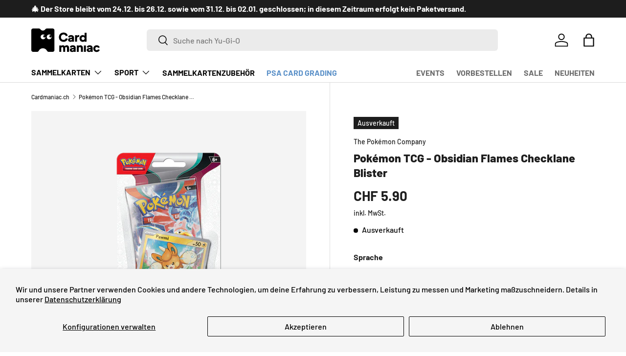

--- FILE ---
content_type: image/svg+xml
request_url: https://cardmaniac.ch/cdn/shop/files/Cardmaniac.ch.svg?v=1730417301&width=140
body_size: 366
content:
<svg viewBox="0 0 1508.43 643.35" version="1.1" xmlns="http://www.w3.org/2000/svg" id="Cardmaniac_Logo_RGB">
  
  <defs>
    <style>
      .st0 {
        fill: #fff;
      }
    </style>
  </defs>
  <g>
    <path d="M608.4,256.53c0-58.39,41.07-101.14,101.98-101.14,57.56,0,85.77,38.28,92.2,66.78l-41.91,11.73c-3.07-13.69-17.88-36.6-50.29-36.6s-57.28,24.87-57.28,59.23,23.75,59.23,57.28,59.23,47.22-22.91,50.29-36.6l41.91,11.74c-6.43,28.5-34.36,66.78-92.2,66.78-60.91,0-101.98-42.47-101.98-101.14h0Z"></path>
    <path d="M810.03,315.48c0-23.75,15.09-37.72,43.87-42.19l43.31-6.71v-2.79c0-11.46-8.94-16.21-22.91-16.21s-24.59,7.82-31.01,19.56l-32.97-17.32c9.22-23.75,32.97-38.56,63.98-38.56,39.68,0,66.22,21.79,66.22,52.53v90.53h-42.75v-9.5c-9.22,8.1-22.07,12.85-37.72,12.85-25.98,0-50.01-15.65-50.01-42.19h-.01ZM870.1,325.54c14.81-.28,27.1-8.1,27.1-22.63v-6.15l-34.09,5.31c-6.71,1.12-11.18,4.75-11.18,11.18,0,8.38,7.82,12.57,18.16,12.29h.01Z"></path>
    <path d="M964.43,214.62h43.31v13.97c8.66-11.46,21.51-17.32,37.72-17.32,3.91,0,7.55.28,11.46.84v38.28c-3.63-.56-7.26-.84-11.18-.84-23.19,0-38,12.29-38,31.57v73.2h-43.31v-139.7h0Z"></path>
    <path d="M1062.09,284.47c0-42.47,29.62-73.2,70.97-73.2,16.76,0,31.01,4.75,41.63,13.97v-66.5h43.31v195.58h-43.31v-10.34c-11.46,9.22-25.14,13.69-41.63,13.69-41.35,0-70.97-30.45-70.97-73.2h0ZM1140.04,318.55c19.84,0,34.65-14.81,34.65-34.09s-14.81-34.09-34.65-34.09-34.64,14.53-34.64,34.09,14.81,34.09,34.64,34.09Z"></path>
  </g>
  <g>
    <path d="M617.44,436.3h43.31v10.62c8.38-9.22,19.84-13.97,34.92-13.97,18.72,0,33.81,8.1,42.47,21.51,8.94-13.97,22.91-21.51,42.75-21.51,29.34,0,50.29,21.79,50.29,52.53v90.52h-43.31v-80.47c0-14.25-7.82-23.47-20.95-23.47s-20.96,9.22-20.96,23.47v80.47h-43.31v-80.47c0-14.25-7.82-23.47-20.95-23.47s-20.95,9.22-20.95,23.47v80.47h-43.31v-139.7h0Z"></path>
    <path d="M847.96,537.16c0-23.75,15.09-37.72,43.87-42.19l43.31-6.71v-2.79c0-11.46-8.94-16.21-22.91-16.21s-24.59,7.82-31.01,19.56l-32.97-17.33c9.22-23.75,32.97-38.56,63.98-38.56,39.68,0,66.22,21.79,66.22,52.53v90.52h-42.75v-9.5c-9.22,8.1-22.07,12.85-37.72,12.85-25.98,0-50.01-15.65-50.01-42.19v.02h0ZM908.03,547.22c14.81-.28,27.1-8.1,27.1-22.63v-6.15l-34.09,5.31c-6.71,1.12-11.18,4.75-11.18,11.18,0,8.38,7.82,12.58,18.16,12.3h.01Z"></path>
    <path d="M1001.75,436.3h43.31v10.9c8.66-9.5,21.51-14.25,37.72-14.25,31.01,0,53.09,21.79,53.09,52.53v90.52h-43.31v-77.67c0-16.21-8.94-26.26-23.75-26.26s-23.75,10.06-23.75,26.26v77.67h-43.31v-139.7h0Z"></path>
    <path d="M1159.17,436.3h43.31v139.7h-43.31v-139.7Z"></path>
    <path d="M1220.59,537.16c0-23.75,15.09-37.72,43.87-42.19l43.31-6.71v-2.79c0-11.46-8.94-16.21-22.91-16.21s-24.59,7.82-31.01,19.56l-32.97-17.33c9.22-23.75,32.97-38.56,63.98-38.56,39.68,0,66.22,21.79,66.22,52.53v90.52h-42.75v-9.5c-9.22,8.1-22.07,12.85-37.72,12.85-25.98,0-50.01-15.65-50.01-42.19v.02h-.01ZM1280.66,547.22c14.81-.28,27.1-8.1,27.1-22.63v-6.15l-34.09,5.31c-6.71,1.12-11.18,4.75-11.18,11.18,0,8.38,7.82,12.58,18.16,12.3h.01Z"></path>
    <path d="M1366.5,506.15c0-43.03,31.57-73.2,73.76-73.2,36.04,0,62.03,21.23,68.17,46.66l-38.56,10.34c-2.79-8.1-12.3-17.88-28.5-17.88-18.16,0-31.57,11.74-31.57,34.09s13.41,34.09,31.57,34.09c16.21,0,25.71-9.78,28.5-17.88l38.56,10.34c-6.15,25.42-32.13,46.66-68.17,46.66-42.47,0-73.76-30.18-73.76-73.2v-.02h0Z"></path>
  </g>
  <path d="M472.06,67.35l-130.43.03c-12.69,0-24.97,5.81-32.07,16.3-11.82,17.46-31.83,28.95-54.54,28.95s-42.72-11.49-54.54-28.95c-7.1-10.48-19.37-16.3-32.06-16.3l-130.43-.03C17.01,67.35,0,84.31,0,105.23v432.92c0,20.92,17,37.88,37.98,37.88h91.41c14.41,0,27.16-8.49,33.62-21.34,16.91-33.62,51.72-56.72,92.01-56.72s75.1,23.1,92.01,56.72c6.46,12.84,19.21,21.34,33.62,21.34h91.41c20.98,0,37.98-16.96,37.98-37.88V105.23c0-20.92-17-37.88-37.98-37.88"></path>
  <path d="M340.07,250.04c0,28.81,24.02,52.16,53.65,52.16s53.66-23.35,53.66-52.16-24.02-52.16-53.66-52.16-53.65,23.35-53.65,52.16" class="st0"></path>
  <path d="M205.84,250.04c0,28.81,24.02,52.16,53.65,52.16s53.66-23.35,53.66-52.16-24.02-52.16-53.66-52.16-53.65,23.35-53.65,52.16" class="st0"></path>
  <path d="M397.16,237.86c0,13.95,11.24,25.26,25.11,25.26s25.11-11.31,25.11-25.26-11.24-25.26-25.11-25.26-25.11,11.31-25.11,25.26"></path>
  <path d="M262.93,237.86c0,13.95,11.24,25.26,25.11,25.26s25.11-11.31,25.11-25.26-11.24-25.26-25.11-25.26-25.11,11.31-25.11,25.26"></path>
</svg>

--- FILE ---
content_type: text/javascript; charset=utf-8
request_url: https://cardmaniac.ch/products/pokemon-tcg-obsidian-flames-checklane-blister.js
body_size: 211
content:
{"id":7563169202351,"title":"Pokémon TCG - Obsidian Flames Checklane Blister","handle":"pokemon-tcg-obsidian-flames-checklane-blister","description":"\u003cp\u003e\u003cstrong\u003eDer Pokémon TCG - Obsidian Flames Checklane Blister enthält:\u003c\/strong\u003e\u003c\/p\u003e\n\u003cul\u003e\n\u003cli class=\"product_info\"\u003e1 \u003ca href=\"https:\/\/cardmaniac.ch\/products\/sv03-obsidian-flame-booster-pack\"\u003eObsidian Flames Booster Pack\u003c\/a\u003e\n\u003c\/li\u003e\n\u003cli class=\"product_info\"\u003e1 Promo-Karte \"Pawmi\"\u003c\/li\u003e\n\u003cli class=\"product_info\"\u003e1 Münze\u003c\/li\u003e\n\u003c\/ul\u003e","published_at":"2023-06-04T02:24:31+02:00","created_at":"2023-06-04T01:43:03+02:00","vendor":"The Pokémon Company","type":"Blister Packs","tags":["Blister Packs","NO TRS","SV03"],"price":590,"price_min":590,"price_max":590,"available":false,"price_varies":false,"compare_at_price":null,"compare_at_price_min":0,"compare_at_price_max":0,"compare_at_price_varies":false,"variants":[{"id":42569452257455,"title":"Englisch","option1":"Englisch","option2":null,"option3":null,"sku":"","requires_shipping":true,"taxable":true,"featured_image":null,"available":false,"name":"Pokémon TCG - Obsidian Flames Checklane Blister - Englisch","public_title":"Englisch","options":["Englisch"],"price":590,"weight":251,"compare_at_price":null,"inventory_management":"shopify","barcode":"820650853319","requires_selling_plan":false,"selling_plan_allocations":[]}],"images":["\/\/cdn.shopify.com\/s\/files\/1\/0551\/9599\/2239\/products\/pokemon-tcg-obsidian-flames-checklane-blister-293891.png?v=1687008922"],"featured_image":"\/\/cdn.shopify.com\/s\/files\/1\/0551\/9599\/2239\/products\/pokemon-tcg-obsidian-flames-checklane-blister-293891.png?v=1687008922","options":[{"name":"Sprache","position":1,"values":["Englisch"]}],"url":"\/products\/pokemon-tcg-obsidian-flames-checklane-blister","media":[{"alt":"Pokémon TCG - Obsidian Flames Checklane Blister - Cardmaniac.ch","id":28939842027695,"position":1,"preview_image":{"aspect_ratio":1.0,"height":800,"width":800,"src":"https:\/\/cdn.shopify.com\/s\/files\/1\/0551\/9599\/2239\/products\/pokemon-tcg-obsidian-flames-checklane-blister-293891.png?v=1687008922"},"aspect_ratio":1.0,"height":800,"media_type":"image","src":"https:\/\/cdn.shopify.com\/s\/files\/1\/0551\/9599\/2239\/products\/pokemon-tcg-obsidian-flames-checklane-blister-293891.png?v=1687008922","width":800}],"requires_selling_plan":false,"selling_plan_groups":[]}

--- FILE ---
content_type: text/javascript
request_url: https://limits.minmaxify.com/cardmaniac-ch.myshopify.com?v=139a&r=20251217132515
body_size: 11025
content:
!function(t){if(!t.minMaxify&&-1==location.href.indexOf("checkout.shopify")){var e=t.minMaxifyContext||{},i=t.minMaxify={shop:"cardmaniac-ch.myshopify.com",cart:null,cartLoadTryCount:0,customer:e.customer,feedback:function(t){if(0!=n.search(/\/(account|password|checkouts|cache|pages|\d+\/)/)){var e=new XMLHttpRequest;e.open("POST","https://app.minmaxify.com/report"),e.send(location.protocol+"//"+i.shop+n+"\n"+t)}},guarded:function(t,e){return function(){try{var n=e&&e.apply(this,arguments),a=t.apply(this,arguments);return e?a||n:a}catch(t){console.error(t);var o=t.toString();-1==o.indexOf("Maximum call stack")&&i.feedback("ex\n"+(t.stack||"")+"\n"+o)}}}},n=t.location.pathname;i.guarded((function(){var e,a,o,r,m,c=t.jQuery,s=t.document,l={btnCheckout:"[name=checkout],[href='/checkout'],[type=submit][value=Checkout],[onclick='window.location\\=\\'\\/checkout\\''],form[action='/checkout'] [type=submit],.checkout_button,form[action='/cart'] [type=submit].button-cart-custom,.btn-checkout,.checkout-btn,.button-checkout,.rebuy-cart__checkout-button,.gokwik-checkout,.tdf_btn_ck",lblCheckout:"[name=checkout]",btnCartQtyAdjust:".cart-item-decrease,.cart-item-increase,.js--qty-adjuster,.js-qty__adjust,.minmaxify-quantity-button,.numberUpDown > *,.cart-item button.adjust,.cart-wrapper .quantity-selector__button,.cart .product-qty > .items,.cart__row [type=button],.cart-item-quantity button.adjust,.cart_items .js-change-quantity,.ajaxcart__qty-adjust,.cart-table-quantity button",divCheckout:".additional-checkout-buttons,.dynamic-checkout__content,.cart__additional_checkout,.additional_checkout_buttons,.paypal-button-context-iframe,.additional-checkout-button--apple-pay,.additional-checkout-button--google-pay",divDynaCheckout:"div.shopify-payment-button,.shopify-payment-button > div,#gokwik-buy-now",fldMin:"",fldQty:"input[name=quantity]",fldCartQty:"input[name^='updates['],.cart__qty-input,[data-cart-item-quantity]",btnCartDrawer:"a[href='/cart'],.js-drawer-open-right",btnUpdate:"[type=submit][name=update],.cart .btn-update"},u=0,d={name:""},h=2e4,p={NOT_VALID_MSG:"Order not valid",CART_UPDATE_MSG:"Cart needs to be updated",CART_AUTO_UPDATE:"Quantities have been changed, press OK to validate the cart.",CART_UPDATE_MSG2:'Cart contents have changed, you must click "Update cart" before proceeding.',VERIFYING_MSG:"Verifying",VERIFYING_EXPANDED:"Please wait while we verify your cart.",PREVENT_CART_UPD_MSG:"\n\n",locales:{de:{},en:{}}},g="/";function f(){return(new Date).getTime()}Object.assign;function k(t,e){try{setTimeout(t,e||0)}catch(i){e||t()}}function x(t){return t?"string"==typeof t?s.querySelectorAll(t):t.nodeType?[t]:t:[]}function b(t,e){var i,n=x(t);if(n&&e)for(i=0;i<n.length;++i)e(n[i]);return n}function y(t,e){var i=t&&s.querySelector(t);if(i)return e?"string"==typeof e?i[e]:e(i):i}function v(t,e){if(c)return c(t).trigger(e);b(t,(function(t){t[e]()}))}function _(t,e,i){try{if(c)return c(t).on(e,i)}catch(t){}b(t,(function(t){t.addEventListener(e,i)}))}function T(t,e){try{var i=s.createElement("template");i.innerHTML=t;var n=i.content.childNodes;if(n){if(!e)return n[0];for(;n.length;)e.appendChild(n[0]);return 1}}catch(t){console.error(t)}}function M(t){var e=t.target;try{return(e.closest||e.matches).bind(e)}catch(t){}}function C(){}i.showMessage=function(t){if(O())return(i.closePopup||C)(),!0;var e=L.messages||L.getMessages();if(++u,t&&(i.prevented=f()),!i.showPopup||!i.showPopup(e[0],e.slice(1))){for(var n="",a=0;a<e.length;++a)n+=e[a]+"\n";alert(n),o&&v(l.btnUpdate,"click")}return t&&(t.stopImmediatePropagation&&t.stopImmediatePropagation(),t.stopPropagation&&t.stopPropagation(),t.preventDefault&&t.preventDefault()),!1};var w="top: 0; left: 0; width: 100%; height: 100%; position: fixed;",G=".minmaxify-p-bg {"+w+" z-index: 2147483641; overflow: hidden; background: #0B0B0BCC; opacity: 0.2;} .minmaxify-p-bg.minmaxify-a {transition: opacity 0.15s ease-out; opacity: 1; display: block;} .minmaxify-p-wrap {"+w+' display: table; z-index: 2147483642; outline: none !important; pointer-events: none;} .minmaxify-p-wrap > div {display: table-cell; vertical-align: middle;} .minmaxify-dlg {padding:0px; margin:auto; border: 0px;} .minmaxify-dlg::backdrop {background:#0B0B0BBB;} .minmaxify-p {opacity: .5; color: black; background-color: white; padding: 18px; max-width: 500px; margin: 18px auto; width: calc(100% - 36px); pointer-events: auto; border: solid white 1px; overflow: auto; max-height: 95vh;} dialog > .minmaxify-p {margin:auto; width:100%;} .minmaxify-p.minmaxify-a {opacity: 1; transition: all 0.25s ease-in; border-width: 0px;} .minmaxify-ok {display: inline-block; padding: 8px 20px; margin: 0; line-height: 1.42; text-decoration: none; text-align: center; vertical-align: middle; white-space: nowrap; border: 1px solid transparent; border-radius: 2px; font-family: "Montserrat","Helvetica Neue",sans-serif; font-weight: 400;font-size: 14px;text-transform: uppercase;transition:background-color 0.2s ease-out;background-color: #000000; color: white; min-width: unset;} .minmaxify-ok:after {content: "OK";} .minmaxify-close {font-style: normal; font-size: 28px; font-family: monospace; overflow: visible; background: transparent; border: 0; appearance: none; display: block; outline: none; padding: 0px; box-shadow: none; margin: -10px -5px 0 0; opacity: .65;} .minmaxify-p button {user-select: none; cursor: pointer; float:right; width: unset;} .minmaxify-close:hover, .minmaxify-close:focus {opacity: 1;} .minmaxify-p ul {padding-left: 2rem; margin-bottom: 2rem;}';function P(t){if(p.locales){var e=(p.locales[i.locale]||{})[t];if(void 0!==e)return e}return p[t]}var S,I={messages:[P("VERIFYING_EXPANDED")],equalTo:function(t){return this===t}},L=I;function A(t){return e?e.getItemLimits(i,t):{}}function E(){return e}function O(){return L.isOk&&!o&&E()||"force"==L.isOk||a}function B(){location.pathname!=n&&(n=location.pathname);try{if(E()&&!a){!function(){var t=i.cart&&i.cart.items;if(!t)return;b(l.fldCartQty,(function(e){for(var i=0;i<t.length;++i){var n=t[i],a=e.dataset;if(n.key==a.lineId||e.id&&-1!=e.id.search(new RegExp("updates(_large)?_"+n.id,"i"))||(a.cartLine||a.index)==i+1){var o=A(n);o.min>1&&!o.combine&&(e.min=o.min),o.max&&(e.max=o.max),o.multiple&&!o.combine&&(e.step=o.multiple);break}}}))}(),b(l.divDynaCheckout,(function(t){t.style.display="none"}));var e=function(e){var i,a;if(!i){if(!a)try{a=decodeURIComponent(n||location.href||"")}catch(t){a=""}if(!((a=a.split("/")).length>2&&"products"==a[a.length-2]))return;i=a[a.length-1]}var o=(t.ShopifyAnalytics||{}).meta||{},r={handle:i,sku:""},m=o.product,c=o.selectedVariantId;if(!m){var s=y("#ProductJson-product-template");if(s)try{m=s._product||JSON.parse(s.dataset.product||s.textContent)}catch(t){}}if(m){r.product_description=m.description,r.product_type=m.type,r.vendor=m.vendor,r.price=m.price,r.product_title=m.title,r.product_id=m.id;var l=m.variants||[],u=l.length;if(c||1==u)for(var d=0;d<u;++d){var h=l[d];if(1==u||h.id==c){r.variant_title=h.public_title,r.sku=h.sku,r.grams=h.weight,r.price=h.price||m.price,r.variant_id=h.id,r.name=h.name,r.product_title||(r.product_title=h.name);break}}}return r}();if(e){var o=y(l.fldQty);!function(e,i){function n(t,e){if(arguments.length<2)return i.getAttribute(t);null==e?i.removeAttribute(t):i.setAttribute(t,e)}var a=e.max||void 0,o=e.multiple,r=e.min;if((t.minmaxifyDisplayProductLimit||C)(e),i){var m=n("mm-max"),c=n("mm-step"),s=n("mm-min"),l=parseInt(i.max),u=parseInt(i.step),d=parseInt(i.min);stockMax=parseInt(n("mm-stock-max")),val=parseInt(i.value),(r!=s||r>d)&&((s?val==s||val==d:!val||val<r)&&(i.value=r),!e.combine&&r>1?n("min",r):s&&n("min",1),n("mm-min",r)),isNaN(stockMax)&&!m&&(stockMax=parseInt(n("data-max-quantity")||n("max")),n("mm-stock-max",stockMax)),!isNaN(stockMax)&&a&&a>stockMax&&(a=stockMax),(a!=m||isNaN(l)||l>a)&&(a?n("max",a):m&&n("max",null),n("mm-max",a)),(o!=c||o>1&&u!=o)&&(e.combine?c&&n("step",null):n("step",o),n("mm-step",o))}}(A(e),o)}}}catch(t){console.error(t)}return N(),q(),!0}function N(t,e,i){b(l.lblCheckout,(function(n){var a=null===t?n.minMaxifySavedLabel:t;n.minMaxifySavedLabel||(n.minMaxifySavedLabel=n.value||(n.innerText||n.textContent||"").trim()),void 0!==a&&(n.value=a,n.textContent&&!n.childElementCount&&(n.textContent=a));var o=n.classList;o&&e&&o.add(e),o&&i&&o.remove(i)}))}function R(t){"start"==t?(N(P("VERIFYING_MSG"),"btn--loading"),r||(r=f(),h&&k((function(){r&&f()-r>=h&&(F()&&i.feedback("sv"),L={isOk:"force"},R("stop"))}),h))):"stop"==t?(N(L.isOk?null:P("NOT_VALID_MSG"),0,"btn--loading"),r=0,(i.popupShown||C)()&&k(i.showMessage)):"changed"==t&&N(P("CART_UPDATE_MSG")),q()}function q(){b(l.divCheckout,(function(t){var e=t.style;O()?t.mm_hidden&&(e.display=t.mm_hidden,t.mm_hidden=!1):"none"!=e.display&&(t.mm_hidden=e.display||"block",e.display="none")})),(t.minmaxifyDisplayCartLimits||C)(!a&&L,o)}function U(t){var e=M(t);if(e){if(e(l.btnCheckout))return i.showMessage(t);e(l.btnCartQtyAdjust)&&i.onChange(t)}}function D(n){null==i.cart&&(i.cart=(t.Shopify||{}).cart||null);var a=i.cart&&i.cart.item_count&&(n||!u&&F());(B()||a||n)&&(E()&&i.cart?(L=e.validateCart(i),R("stop"),a&&(S&&!L.isOk&&!L.equalTo(S)&&s.body?i.showMessage():!u&&F()&&k(i.showMessage,100)),S=L):(L=I,R("start"),i.cart||j()))}function F(){let t=n.length-5;return t<4&&n.indexOf("/cart")==t}function z(t,e,n,a){if(e&&"function"==typeof e.search&&4==t.readyState&&"blob"!=t.responseType){var r,m;try{if(200!=t.status)"POST"==n&&-1!=e.search(/\/cart(\/update|\/change|\/clear|\.js)/)&&(422==t.status?j():o&&(o=!1,D()));else{if("GET"==n&&-1!=e.search(/\/cart($|\.js|\.json|\?view=)/)&&-1==e.search(/\d\d\d/))return;var c=(r=t.response||t.responseText||"").indexOf&&r.indexOf("{")||0;-1!=e.search(/\/cart(\/update|\/change|\/clear|\.js)/)||"/cart"==e&&0==c?(-1!=e.indexOf("callback=")&&r.substring&&(r=r.substring(c,r.length-1)),m=i.handleCartUpdate(r,-1!=e.indexOf("cart.js")?"get":"update",a)):-1!=e.indexOf("/cart/add")?m=i.handleCartUpdate(r,"add",a):"GET"!=n||F()&&"/cart"!=e||(D(),m=1)}}catch(t){if(!r||0==t.toString().indexOf("SyntaxError"))return;console.error(t),i.feedback("ex\n"+(t.stack||"")+"\n"+t.toString()+"\n"+e)}m&&Q()}}function Q(){for(var t=500;t<=2e3;t+=500)k(B,t)}function j(){var t=new XMLHttpRequest,e=g+"cart.js?_="+f();t.open("GET",e),t.mmUrl=null,t.onreadystatechange=function(){z(t,e)},t.send(),k((function(){null==i.cart&&i.cartLoadTryCount++<60&&j()}),5e3+500*i.cartLoadTryCount)}i.getLimitsFor=A,i.checkLimits=O,i.onChange=i.guarded((function(){R("changed"),o=!0,L=F()&&y(l.btnUpdate)?{messages:[P("CART_AUTO_UPDATE")]}:{messages:[P("CART_UPDATE_MSG2")]},q()})),t.getLimits=D,t.mmIsEnabled=O,i.handleCartUpdate=function(t,e,n){"string"==typeof t&&(t=JSON.parse(t));var a="get"==e&&JSON.stringify(t);if("get"!=e||m!=a){if("update"==e)i.cart=t;else if("add"!=e){if(n&&!t.item_count&&i.cart)return;i.cart=t}else{var r=t.items||[t];t=i.cart;for(var c=0;c<r.length;++c){var s=r[c];t&&t.items||(t=i.cart={total_price:0,total_weight:0,items:[],item_count:0}),t.total_price+=s.line_price,t.total_weight+=s.grams*s.quantity,t.item_count+=s.quantity;for(var l=0;l<t.items.length;++l){var u=t.items[l];if(u.id==s.id){t.total_price-=u.line_price,t.total_weight-=u.grams*u.quantity,t.item_count-=u.quantity,t.items[l]=s,s=0;break}}s&&t.items.unshift(s)}t.items=t.items.filter((function(t){return t.quantity>0})),a=JSON.stringify(t)}return m=a,o=!1,D(!0),1}if(!L.isOk)return B(),1};var K,V=t.XMLHttpRequest.prototype,W=V.open,H=V.send;function X(){c||(c=t.jQuery);var e=t.Shopify||{},n=e.shop||location.host;if(d=e.theme||d,a=!1,n==i.shop){var r;i.locale=e.locale,g=(e.routes||{}).root||g,B(),function(t,e,n,a){b(t,(function(t){if(!t["mmBound_"+e]){t["mmBound_"+e]=!0;var o=t["on"+e];o&&a?t["on"+e]=i.guarded((function(t){!1!==n()?o.apply(this,arguments):t.preventDefault()})):_(t,e,i.guarded(n))}}))}(l.btnCartDrawer,"click",Q),i.showPopup||T('<style type="text/css" minmaxify>'+G+"</style>",s.head)&&(i.showPopup=function(t,e){for(var n='<button title="Close (Esc)" type="button" class="minmaxify-close" aria-label="Close">&times;</button>'+t.replace(new RegExp("\n","g"),"<br/>")+"<ul>",a=0;a<e.length;++a){var o=e[a];o&&(n+="<li>"+o+"</li>")}n+='</ul><div><button class="minmaxify-ok"></button><div style="display:table;clear:both;"></div></div>';var m=y("div.minmaxify-p");if(m)m.innerHTML=n,r&&!r.open&&r.showModal();else{var c=s.body;(r=s.createElement("dialog")).showModal?(r.className="minmaxify-dlg",r.innerHTML="<div class='minmaxify-p minmaxify-a'>"+n+"</div>",c.appendChild(r),r.showModal(),_(r,"click",(function(t){var e=M(t);e&&!e(".minmaxify-p")&&i.closePopup()}))):(r=0,c.insertBefore(T("<div class='minmaxify-p-bg'></div>"),c.firstChild),c.insertBefore(T("<div class='minmaxify-p-wrap'><div><div role='dialog' aria-modal='true' aria-live='assertive' tabindex='1' class='minmaxify-p'>"+n+"</div></div></div>"),c.firstChild),k(b.bind(i,".minmaxify-p-bg, .minmaxify-p",(function(t){t.classList.add("minmaxify-a")}))))}return _(".minmaxify-ok","click",(function(){i.closePopup(1)})),_(".minmaxify-close, .minmaxify-p-bg","click",(function(){i.closePopup()})),1},i.closePopup=function(t){r?r.close():b(".minmaxify-p-wrap, .minmaxify-p-bg",(function(t){t.parentNode.removeChild(t)})),o&&t&&v(l.btnUpdate,"click")},i.popupShown=function(){return r?r.open:x("div.minmaxify-p").length},s.addEventListener("keyup",(function(t){27===t.keyCode&&i.closePopup()}))),Y();var m=document.getElementsByTagName("script");for(let t=0;t<m.length;++t){var u=m[t];u.src&&-1!=u.src.indexOf("trekkie.storefront")&&!u.minMaxify&&(u.minMaxify=1,u.addEventListener("load",Y))}a||D(!0)}else a=!0}function Y(){var e=t.trekkie||(t.ShopifyAnalytics||{}).lib||{},n=e.track;n&&!n.minMaxify&&(e.track=function(t){return"Viewed Product Variant"==t&&k(B),n.apply(this,arguments)},e.track.minMaxify=1,e.ready&&(e.ready=i.guarded(D,e.ready)));var a=t.subscribe;"function"!=typeof a||a.mm_quTracked||(a.mm_quTracked=1,a("quantity-update",i.guarded(B)))}i.initCartValidator=i.guarded((function(t){e||(e=t)})),V.open=function(t,e,i,n,a){return this.mmMethod=t,this.mmUrl=e,W.apply(this,arguments)},V.send=function(t){var e=this;return e.addEventListener?e.addEventListener("readystatechange",(function(t){z(e,e.mmUrl,e.mmMethod)})):e.onreadystatechange=i.guarded((function(){z(e,e.mmUrl)}),e.onreadystatechange),H.apply(e,arguments)},(K=t.fetch)&&!K.minMaxify&&(t.fetch=function(t,e){var n,a=(e||t||{}).method||"GET";return n=K.apply(this,arguments),-1!=(t=((t||{}).url||t||"").toString()).search(/\/cart(\/|\.js)/)&&(n=n.then((function(e){try{var n=i.guarded((function(i){e.readyState=4,e.responseText=i,z(e,t,a,!0)}));e.ok?e.clone().text().then(n):n()}catch(t){}return e}))),n},t.fetch.minMaxify=1),["mousedown","touchstart","touchend","click"].forEach((function(e){t.addEventListener(e,i.guarded(U),{capture:!0,passive:!1})})),t.addEventListener("keydown",(function(t){var e=t.key,n=M(t);n&&n(l.fldCartQty)&&(e>=0&&e<=9||-1!=["Delete","Backspace"].indexOf(e))&&i.onChange(t)})),t.addEventListener("change",i.guarded((function(t){var e=M(t);e&&e(l.fldCartQty)&&i.onChange(t)}))),s.addEventListener("DOMContentLoaded",i.guarded((function(){X(),a||(F()&&k(D),(t.booster||t.BoosterApps)&&c&&c.fn.ajaxSuccess&&c(s).ajaxSuccess((function(t,e,i){i&&z(e,i.url,i.type)})))}))),X()}))()}}(window),function(){function t(t,e,i,n){this.cart=e||{},this.opt=t,this.customer=i,this.messages=[],this.locale=n&&n.toLowerCase()}t.prototype={recalculate:function(t){this.isOk=!0,this.messages=!t&&[],this.isApplicable()&&(this._calcWeights(),this.addMsg("INTRO_MSG"),this._doSubtotal(),this._doItems(),this._doQtyTotals(),this._doWeight())},getMessages:function(){return this.messages||this.recalculate(),this.messages},isApplicable:function(){var t=this.cart._subtotal=Number(this.cart.total_price||0)/100,e=this.opt.overridesubtotal;if(!(e>0&&t>e)){for(var i=0,n=this.cart.items||[],a=0;a<n.length;a++)i+=Number(n[a].quantity);return this.cart._totalQuantity=i,1}},addMsg:function(t,e){if(!this.messages)return;const i=this.opt.messages;var n=i[t];if(i.locales&&this.locale){var a=(i.locales[this.locale]||{})[t];void 0!==a&&(n=a)}n&&(n=this._fmtMsg(unescape(n),e)),this.messages.push(n)},equalTo:function(t){if(this.isOk!==t.isOk)return!1;var e=this.getMessages(),i=t.messages||t.getMessages&&t.getMessages()||[];if(e.length!=i.length)return!1;for(var n=0;n<e.length;++n)if(e[n]!==i[n])return!1;return!0},_calcWeights:function(){this.weightUnit=this.opt.weightUnit||"g";var t=e[this.weightUnit]||1,i=this.cart.items;if(i)for(var n=0;n<i.length;n++){var a=i[n];a._weight=Math.round(Number(a.grams||0)*t*a.quantity*100)/100}this.cart._totalWeight=Math.round(Number(this.cart.total_weight||0)*t*100)/100},_doSubtotal:function(){var t=this.cart._subtotal,e=this.opt.minorder,i=this.opt.maxorder;t<e&&(this.addMsg("MIN_SUBTOTAL_MSG"),this.isOk=!1),i>0&&t>i&&(this.addMsg("MAX_SUBTOTAL_MSG"),this.isOk=!1)},_doWeight:function(){var t=this.cart._totalWeight,e=this.opt.weightmin,i=this.opt.weightmax;t<e&&(this.addMsg("MIN_WEIGHT_MSG"),this.isOk=!1),i>0&&t>i&&(this.addMsg("MAX_WEIGHT_MSG"),this.isOk=!1)},checkGenericLimit:function(t,e,i){if(!(t.quantity<e.min&&(this.addGenericError("MIN",t,e,i),i)||e.max&&t.quantity>e.max&&(this.addGenericError("MAX",t,e,i),i)||e.multiple>1&&t.quantity%e.multiple>0&&(this.addGenericError("MULT",t,e,i),i))){var n=t.line_price/100;void 0!==e.minAmt&&n<e.minAmt&&(this.addGenericError("MIN_SUBTOTAL",t,e,i),i)||e.maxAmt&&n>e.maxAmt&&this.addGenericError("MAX_SUBTOTAL",t,e,i)}},addGenericError:function(t,e,i,n){var a={item:e};n?(t="PROD_"+t+"_MSG",a.itemLimit=i,a.refItem=n):(t="GROUP_"+t+"_MSG",a.groupLimit=i),this.addMsg(t,a),this.isOk=!1},_buildLimitMaps:function(){var t=this.opt,e=t.items||[];t.byVId={},t.bySKU={},t.byId={},t.byHandle={};for(var i=0;i<e.length;++i){var n=e[i];n.sku?t.bySKU[n.sku]=n:n.vId?t.byVId[n.vId]=n:(n.h&&(t.byHandle[n.h]=n),n.id&&(t.byId[n.id]=n))}},_doItems:function(){var t,e=this.cart.items||[],i={},n={},a=this.opt;a.byHandle||this._buildLimitMaps(),(a.itemmin||a.itemmax||a.itemmult)&&(t={min:a.itemmin,max:a.itemmax,multiple:a.itemmult});for(var o=0;o<e.length;o++){var r=e[o],m=this.getCartItemKey(r),c=i[m],s=n[r.handle];c?(c.quantity+=r.quantity,c.line_price+=r.line_price,c._weight+=r._weight):c=i[m]={ref:r,quantity:r.quantity,line_price:r.line_price,grams:r.grams,_weight:r._weight,limit:this._getIndividualItemLimit(r)},s?(s.quantity+=r.quantity,s.line_price+=r.line_price,s._weight+=r._weight):s=n[r.handle]={ref:r,quantity:r.quantity,line_price:r.line_price,grams:r.grams,_weight:r._weight},s.limit&&s.limit.combine||(s.limit=c.limit)}for(var l in i){if(r=i[l])((u=r.limit||r.limitRule)?!u.combine:t)&&this.checkGenericLimit(r,u||t,r.ref)}for(var l in n){var u;if(r=n[l])(u=r.limit||r.limitRule)&&u.combine&&this.checkGenericLimit(r,u,r.ref)}},getCartItemKey:function(t){var e=t.handle;return this.opt.forceVariantIdAsSKU?e+=t.variant_id:e+=t.sku||t.variant_id,e},getCartItemIds:function(t){var e={variant_id:t.variant_id,handle:t.handle||"",product_id:t.product_id,sku:t.sku},i=e.handle.indexOf(" ");return i>0&&(e.sku=e.handle.substring(i+1),e.handle=e.handle.substring(0,i)),e},_getIndividualItemLimit:function(t){var e=this.opt,i=this.getCartItemIds(t);return e.byVId[i.variant_id]||e.bySKU[i.sku]||e.byId[i.product_id]||e.byHandle[i.handle]},getItemLimit:function(t){var e=this.opt;if(!e)return{};void 0===e.byHandle&&this._buildLimitMaps();var i=this._getIndividualItemLimit(t);return i||(i={min:e.itemmin,max:e.itemmax,multiple:e.itemmult}),i},calcItemLimit:function(t){var e=this.getItemLimit(t);(e={max:e.max||0,multiple:e.multiple||1,min:e.min,combine:e.combine}).min||(e.min=e.multiple);var i=this.opt.maxtotalitems||0;return(!e.max||i&&i<e.max)&&(e.max=i),e},_doQtyTotals:function(){var t=this.opt.maxtotalitems,e=this.opt.mintotalitems,i=this.opt.multtotalitems,n=this.cart._totalQuantity;0!=t&&n>t&&(this.addMsg("TOTAL_ITEMS_MAX_MSG"),this.isOk=!1),n<e&&(this.addMsg("TOTAL_ITEMS_MIN_MSG"),this.isOk=!1),i>1&&n%i>0&&(this.addMsg("TOTAL_ITEMS_MULT_MSG"),this.isOk=!1)},_fmtMsg:function(t,e){var i,n,a,o=this;return t.replace(/\{\{\s*(.*?)\s*\}\}/g,(function(t,r){try{i||(i=o._getContextMsgVariables(e)||{});var m=i[r];return void 0!==m?m:n||(n=i,o._setGeneralMsgVariables(n),void 0===(m=n[r]))?(a||(a=o._makeEvalFunc(i)),a(r)):m}catch(t){return'"'+t.message+'"'}}))},formatMoney:function(t){var e=this.opt.moneyFormat;if(void 0!==e){try{t=t.toLocaleString()}catch(t){}e&&(t=e.replace(/{{\s*amount[a-z_]*\s*}}/,t))}return t},_getContextMsgVariables(t){if(t){var e,i;if(t.itemLimit){var n=t.item,a=t.refItem||n,o=t.itemLimit;e={item:a,ProductQuantity:n.quantity,ProductName:o.combine&&unescape(a.product_title||o.name)||a.title,GroupTitle:o.title,ProductMinQuantity:o.min,ProductMaxQuantity:o.max,ProductQuantityMultiple:o.multiple},i=[["ProductAmount",Number(n.line_price)/100],["ProductMinAmount",o.minAmt],["ProductMaxAmount",o.maxAmt]]}if(t.groupLimit){n=t.item,a=t.refItem||n,o=t.groupLimit;e={item:a,GroupQuantity:n.quantity,GroupTitle:o.title,GroupMinQuantity:o.min,GroupMaxQuantity:o.max,GroupQuantityMultiple:o.multiple},i=[["GroupAmount",Number(n.line_price)/100],["GroupMinAmount",o.minAmt],["GroupMaxAmount",o.maxAmt]]}if(e){for(var r=0;r<i.length;r++){const t=i[r];isNaN(t[1])||Object.defineProperty(e,t[0],{get:this.formatMoney.bind(this,t[1])})}return e}}},_setGeneralMsgVariables:function(t){var e=this.cart,i=this.opt;t.CartWeight=e._totalWeight,t.CartMinWeight=i.weightmin,t.CartMaxWeight=i.weightmax,t.WeightUnit=this.weightUnit,t.CartQuantity=e._totalQuantity,t.CartMinQuantity=i.mintotalitems,t.CartMaxQuantity=i.maxtotalitems,t.CartQuantityMultiple=i.multtotalitems;for(var n=[["CartAmount",e._subtotal],["CartMinAmount",i.minorder],["CartMaxAmount",i.maxorder]],a=0;a<n.length;a++){const e=n[a];isNaN(e[1])||Object.defineProperty(t,e[0],{get:this.formatMoney.bind(this,e[1])})}},_makeEvalFunc:function(t){return new Function("_expr","with(this) return eval(_expr)").bind(t)}};var e={g:1,kg:.001,lb:.00220462,oz:.03527396},i={messages:{INTRO_MSG:"Cannot place order, conditions not met: \n\n\n",PROD_MIN_MSG:"{{ProductName}}: Must have at least {{ProductMinQuantity}} of this item.",PROD_MAX_MSG:"{{ProductName}}: Es dürfen höchstens {{ProductMaxQuantity}} Stück dieses Artikels im Warenkorb sein.",PROD_MULT_MSG:"{{ProductName}}: Quantity must be a multiple of {{ProductQuantityMultiple}}.",locales:{de:{INTRO_MSG:"Hinweis:\n\n",PROD_MAX_MSG:"{{ProductName}}: Maximale Bestellmenge pro Person ist {{ProductMaxQuantity}} Stk."},en:{INTRO_MSG:"Please note:\n\n",PROD_MAX_MSG:"{{ProductName}}: Maximum order quantity per person is {{ProductMaxQuantity}} pcs."}}},items:[{id:8445185786031,h:"magic-the-gathering-final-fantasy-chocobo-bundle",name:"Magic: The Gathering - FINAL FANTASY Chocobo-Bundle",max:1,combine:1},{vId:46372356751535,id:8445188964527,h:"magic-the-gathering-final-fantasy-szenenbox",name:"Magic: The Gathering - FINAL FANTASY Szenenbox - Englisch / Camp Comrades",max:1},{vId:46372356685999,id:8445188964527,h:"magic-the-gathering-final-fantasy-szenenbox",name:"Magic: The Gathering - FINAL FANTASY Szenenbox - Englisch / Children of Fate",max:1},{vId:46372353736879,id:8445188964527,h:"magic-the-gathering-final-fantasy-szenenbox",name:"Magic: The Gathering - FINAL FANTASY Szenenbox - Englisch / Garland at the Chao Shrine",max:1},{vId:46372356718767,id:8445188964527,h:"magic-the-gathering-final-fantasy-szenenbox",name:"Magic: The Gathering - FINAL FANTASY Szenenbox - Englisch / The Siege of Alexandria",max:1},{id:8332647071919,h:"magic-the-gathering-marvel-s-spider-man-bundle-geschenk-edition",name:"Magic: The Gathering - Marvel’s Spider-Man Bundle: Geschenk-Edition",max:1,combine:1},{id:8416362889391,h:"magic-the-gathering-avatar-der-herr-der-elemente-commanders-bundle",name:"Magic: The Gathering – Avatar – Der Herr der Elemente Commander's Bundle",max:1,combine:1},{id:8411769766063,h:"one-piece-carrying-on-his-will-booster-box-op-14",name:"One Piece - Carrying on his Will Booster Box - OP-13",max:4,combine:1},{id:8411774484655,h:"one-piece-carrying-on-his-will-booster-pack-op-13",name:"One Piece - Carrying on his Will Booster Pack - OP-13",max:4,combine:1},{id:8215947968687,h:"pokemon-tcg-ewige-rivalen-booster-box",name:"Pokémon TCG - Ewige Rivalen Booster Box",max:2,combine:1},{id:8334394065071,h:"pokemon-tcg-fatale-flammen-booster-box",name:"Pokémon TCG - Fatale Flammen Booster Box",max:1,combine:1},{id:8334438662319,h:"pokemon-tcg-fatale-flammen-boosterbundle",name:"Pokémon TCG - Fatale Flammen Boosterbundle",max:3,combine:1},{id:8334412021935,h:"pokemon-tcg-fatale-flammen-top-trainer-box",name:"Pokémon TCG - Fatale Flammen Top-Trainer-Box",max:1,combine:1},{id:8334487421103,h:"pokemon-tcg-figuren-kollektion-mega-lucario-ex",name:"Pokémon TCG - Figuren-Kollektion Mega-Lucario-ex",max:2,combine:1},{combine:1,h:"pokemon-tcg-illustrations-kollektion-einall-victini",id:8249431818415,max:3,name:"Pokémon TCG - Illustrations-Kollektion Einall: Victini"},{id:8334507114671,h:"pokemon-tcg-kollektion-mega-kangama-ex",name:"Pokémon TCG - Kollektion Mega-Kangama‑ex",max:3,combine:1},{id:8328186462383,h:"pokemon-tcg-kollektion-mega-latias-ex",name:"Pokémon TCG - Kollektion Mega-Latias-ex",max:2,combine:1},{id:8319061852335,h:"pokemon-tcg-mega-entwicklung-booster-box",name:"Pokémon TCG - Mega-Entwicklung Booster Box",max:1,combine:1},{id:8319065620655,h:"pokemon-tcg-mega-entwicklung-enhanced-booster-box",name:"Pokémon TCG - Mega-Entwicklung Enhanced Booster Box",max:1,combine:1},{id:8328174829743,h:"pokemon-tcg-mega-entwicklung-mini-portfolio",name:"Pokémon TCG - Mega-Entwicklung Mini-Portfolio",max:2,combine:1},{vId:46309996855471,id:8429142769839,h:"pokemon-tcg-mega-entwicklung-three-pack-blister",name:"Pokémon TCG - Mega-Entwicklung Three Pack Blister - Enton / Deutsch",max:2},{vId:46309996822703,id:8429142769839,h:"pokemon-tcg-mega-entwicklung-three-pack-blister",name:"Pokémon TCG - Mega-Entwicklung Three Pack Blister - Enton / Englisch",max:2},{vId:46309996921007,id:8429142769839,h:"pokemon-tcg-mega-entwicklung-three-pack-blister",name:"Pokémon TCG - Mega-Entwicklung Three Pack Blister - Entoron / Deutsch",max:2},{vId:46309996888239,id:8429142769839,h:"pokemon-tcg-mega-entwicklung-three-pack-blister",name:"Pokémon TCG - Mega-Entwicklung Three Pack Blister - Entoron / Englisch",max:2},{id:8319076696239,h:"pokemon-tcg-mega-entwicklung-top-trainer-box-guardevoir",name:"Pokémon TCG - Mega-Entwicklung Top-Trainer-Box - Guardevoir",max:1,combine:1},{id:8319071879343,h:"pokemon-tcg-mega-entwicklung-top-trainer-box",name:"Pokémon TCG - Mega-Entwicklung Top-Trainer-Box - Lucario",max:1,combine:1},{combine:1,h:"pokemon-tcg-mini-tin-box-einall",id:8249409274031,max:8,name:"Pokémon TCG - Mini-Tin-Box Einall"},{id:8319145377967,h:"pokemon-tcg-mini-tin-box-mega-helden",name:"Pokémon TCG - Mini-Tin-Box Mega-Helden",max:5,combine:1},{combine:1,h:"pokemon-tcg-ordner-kollektion-schwarze-blitze",id:8249413173423,max:1,name:"Pokémon TCG - Ordner-Kollektion Schwarze Blitze"},{combine:1,h:"pokemon-tcg-ordner-kollektion-weisse-flammen",id:8249416581295,max:1,name:"Pokémon TCG - Ordner-Kollektion Weiße Flammen"},{combine:1,h:"pokemon-tcg-poster-kollektion-einall",id:8249411862703,max:4,name:"Pokémon TCG - Poster-Kollektion Einall"},{id:8247098212527,h:"pokemon-tcg-premium-kollektion-cynthias-knakrack-ex",name:"Pokémon TCG - Premium-Kollektion Cynthias Knakrack‑ex",max:2,combine:1},{id:8334510424239,h:"pokemon-tcg-premium-kollektion-mega-bisaflor-ex",name:"Pokémon TCG - Premium-Kollektion Mega-Bisaflor-ex",max:1,combine:1},{id:8143007023279,h:"pokemon-tcg-reisegefahrten-booster-box",name:"Pokémon TCG - Reisegefährten Booster Box",max:2,combine:1},{id:8143011348655,h:"pokemon-tcg-reisegefahrten-top-trainer-box",name:"Pokémon TCG - Reisegefährten Top-Trainer-Box",max:2,combine:1},{id:8278055551151,h:"pokemon-tcg-schwarze-blitze-boosterbundle",name:"Pokémon TCG - Schwarze Blitze Boosterbundle",max:5,combine:1},{id:8247744233647,h:"pokemon-tcg-spezial-kollektion-glurak-ex",name:"Pokémon TCG - Spezial-Kollektion Glurak-ex",max:2,combine:1},{id:8024449613999,h:"pokemon-tcg-stellarkrone-booster-box",name:"Pokémon TCG - Stellarkrone Booster Box",max:2,combine:1},{id:8059422245039,h:"pokemon-tcg-sturmische-funken-booster-box",name:"Pokémon TCG - Stürmische Funken Booster Box",max:2,combine:1},{combine:1,h:"pokemon-tcg-tech-sticker-kollektion-schwarze-blitze",id:8249426903215,max:3,name:"Pokémon TCG - Tech-Sticker-Kollektion Schwarze Blitze"},{combine:1,h:"pokemon-tcg-tech-sticker-kollektion-weisse-flammen",id:8249431392431,max:3,name:"Pokémon TCG - Tech-Sticker-Kollektion Weiße Flammen"},{vId:45848352325807,id:8306013929647,h:"pokemon-tcg-tin-box-team-rocket",name:"Pokémon TCG - Tin-Box Team Rocket - Mewtu-ex / Deutsch",max:2},{vId:45848352293039,id:8306013929647,h:"pokemon-tcg-tin-box-team-rocket",name:"Pokémon TCG - Tin-Box Team Rocket - Mewtu-ex / Englisch",max:2},{vId:45848352358575,id:8306013929647,h:"pokemon-tcg-tin-box-team-rocket",name:"Pokémon TCG - Tin-Box Team Rocket - Mewtu-ex / Französisch",max:2},{vId:45848352424111,id:8306013929647,h:"pokemon-tcg-tin-box-team-rocket",name:"Pokémon TCG - Tin-Box Team Rocket - Nidoking-ex / Deutsch",max:2},{vId:45848352391343,id:8306013929647,h:"pokemon-tcg-tin-box-team-rocket",name:"Pokémon TCG - Tin-Box Team Rocket - Nidoking-ex / Englisch",max:2},{vId:45848352456879,id:8306013929647,h:"pokemon-tcg-tin-box-team-rocket",name:"Pokémon TCG - Tin-Box Team Rocket - Nidoking-ex / Französisch",max:2},{vId:45848379523247,id:8306013929647,h:"pokemon-tcg-tin-box-team-rocket",name:"Pokémon TCG - Tin-Box Team Rocket - Snobilikat-ex / Deutsch",max:2},{vId:45848379490479,id:8306013929647,h:"pokemon-tcg-tin-box-team-rocket",name:"Pokémon TCG - Tin-Box Team Rocket - Snobilikat-ex / Englisch",max:2},{vId:45848379556015,id:8306013929647,h:"pokemon-tcg-tin-box-team-rocket",name:"Pokémon TCG - Tin-Box Team Rocket - Snobilikat-ex / Französisch",max:2},{combine:1,h:"pokemon-tcg-top-trainer-box-schwarze-blitze",id:8249418743983,max:1,name:"Pokémon TCG - Top-Trainer-Box Schwarze Blitze"},{combine:1,h:"pokemon-tcg-top-trainer-box-weisse-flammen",id:8249423823023,max:1,name:"Pokémon TCG - Top-Trainer-Box Weiße Flammen"},{id:8334508556463,h:"pokemon-tcg-ultra-premium-kollektion-mega-glurak-x-ex",name:"Pokémon TCG - Ultra-Premium-Kollektion Mega Glurak X ex",max:1,combine:1},{id:8334476345519,h:"pokemon-tcg-ultra-premium-kollektion-team-rockets-lavados",name:"Pokémon TCG - Ultra-Premium-Kollektion Team Rocket's Lavados-ex",max:1,combine:1},{id:8278065807535,h:"pokemon-tcg-weisse-flammen-boosterbundle",name:"Pokémon TCG - Weiße Flammen Boosterbundle",max:5,combine:1},{id:8370631770287,h:"riftbound-league-of-legends-tcg-origins-booster-box",name:"Riftbound: League of Legends TCG - Origins Booster-Box",max:1,combine:1},{id:8371226902703,h:"riftbound-league-of-legends-tcg-origins-champion-deck-jinx",name:"Riftbound: League of Legends TCG - Origins Champion-Deck Jinx",max:1,combine:1},{id:8371480461487,h:"riftbound-league-of-legends-tcg-origins-champion-deck-lee-sin",name:"Riftbound: League of Legends TCG - Origins Champion-Deck Lee Sin",max:1,combine:1},{id:8371416694959,h:"riftbound-league-of-legends-tcg-origins-champion-deck-viktor",name:"Riftbound: League of Legends TCG - Origins Champion-Deck Viktor",max:1,combine:1},{id:8371540197551,h:"riftbound-league-of-legends-tcg-origins-proving-grounds",name:"Riftbound: League of Legends TCG - Origins Proving Grounds",max:1,combine:1},{id:7562681286831,h:"pokemon-tcg-obsidianflammen-booster-box",name:"Pokémon TCG - Obsidianflammen Booster Box",max:2,combine:1}],groups:[],rules:[],forceVariantIdAsSKU:1,moneyFormat:"CHF {{amount}}",weightUnit:"g",customerTagOp:"contains"},n={apiVer:[1,1],validateCart:function(t){var e=this.instantiate(t);return e.recalculate(),e},getItemLimits:function(t,e){var i=this.instantiate(t);return i.isApplicable()?i.calcItemLimit(e):{min:1}},instantiate:function(e){return new t(i,e.cart,e.customer,e.locale)}};minMaxify.initCartValidator(n)}();